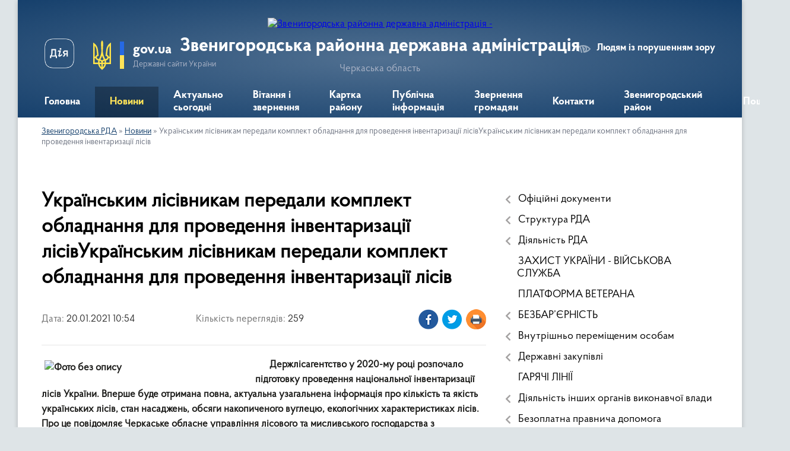

--- FILE ---
content_type: text/html; charset=UTF-8
request_url: https://zvenrda.gov.ua/news/1611132993/
body_size: 15310
content:
<!DOCTYPE html>
<html lang="uk">
<head>
	<!--[if IE]><meta http-equiv="X-UA-Compatible" content="IE=edge"><![endif]-->
	<meta charset="utf-8">
	<meta name="viewport" content="width=device-width, initial-scale=1">
	<!--[if IE]><script>
		document.createElement('header');
		document.createElement('nav');
		document.createElement('main');
		document.createElement('section');
		document.createElement('article');
		document.createElement('aside');
		document.createElement('footer');
		document.createElement('figure');
		document.createElement('figcaption');
	</script><![endif]-->
	<title>Українським лісівникам передали комплект обладнання для проведення інвентаризації лісівУкраїнським лісівникам передали комплект обладнання для проведення інвентаризації лісів | Звенигородська районна державна адміністрація</title>
	<meta name="description" content="      Держлісагентство у 2020-му році розпочало підготовку проведення національної інвентаризації лісів України. Вперше буде отримана повна, актуальна узагальнена інформація про кількість та якість українських лісів, стан нас">
	<meta name="keywords" content="Українським, лісівникам, передали, комплект, обладнання, для, проведення, інвентаризації, лісівУкраїнським, лісівникам, передали, комплект, обладнання, для, проведення, інвентаризації, лісів, |, Звенигородська, районна, державна, адміністрація">

	
		<meta property="og:image" content="https://rada.info/upload/users_files/04061180/7b2848c529d9e44fe36c6a6f9861db3e.jpg">
	<meta property="og:image:width" content="768">
	<meta property="og:image:height" content="512">
			<meta property="og:title" content="Українським лісівникам передали комплект обладнання для проведення інвентаризації лісівУкраїнським лісівникам передали комплект обладнання для проведення інвентаризації лісів">
			<meta property="og:description" content="&amp;nbsp; &amp;nbsp; &amp;nbsp; Держлісагентство у 2020-му році розпочало підготовку проведення національної інвентаризації лісів України. Вперше буде отримана повна, актуальна узагальнена інформація про кількість та якість українських лісів, стан насаджень, обсяги накопиченого вуглецю, екологічних характеристиках лісів. Про це повідомляє Черкаське обласне управління лісового та мисливського господарства з посиланням на&amp;nbsp;ДАЛРУ.">
			<meta property="og:type" content="article">
	<meta property="og:url" content="https://zvenrda.gov.ua/news/1611132993/">
		
	<link rel="apple-touch-icon" sizes="57x57" href="https://rda.org.ua/apple-icon-57x57.png">
	<link rel="apple-touch-icon" sizes="60x60" href="https://rda.org.ua/apple-icon-60x60.png">
	<link rel="apple-touch-icon" sizes="72x72" href="https://rda.org.ua/apple-icon-72x72.png">
	<link rel="apple-touch-icon" sizes="76x76" href="https://rda.org.ua/apple-icon-76x76.png">
	<link rel="apple-touch-icon" sizes="114x114" href="https://rda.org.ua/apple-icon-114x114.png">
	<link rel="apple-touch-icon" sizes="120x120" href="https://rda.org.ua/apple-icon-120x120.png">
	<link rel="apple-touch-icon" sizes="144x144" href="https://rda.org.ua/apple-icon-144x144.png">
	<link rel="apple-touch-icon" sizes="152x152" href="https://rda.org.ua/apple-icon-152x152.png">
	<link rel="apple-touch-icon" sizes="180x180" href="https://rda.org.ua/apple-icon-180x180.png">
	<link rel="icon" type="image/png" sizes="192x192"  href="https://rda.org.ua/android-icon-192x192.png">
	<link rel="icon" type="image/png" sizes="32x32" href="https://rda.org.ua/favicon-32x32.png">
	<link rel="icon" type="image/png" sizes="96x96" href="https://rda.org.ua/favicon-96x96.png">
	<link rel="icon" type="image/png" sizes="16x16" href="https://rda.org.ua/favicon-16x16.png">
	<link rel="manifest" href="https://rda.org.ua/manifest.json">
	<meta name="msapplication-TileColor" content="#ffffff">
	<meta name="msapplication-TileImage" content="https://rda.org.ua/ms-icon-144x144.png">
	<meta name="theme-color" content="#ffffff">

	
		<meta name="robots" content="">
	
    <link rel="preload" href="https://rda.org.ua/themes/km2/css/styles_vip.css?v=2.31" as="style">
	<link rel="stylesheet" href="https://rda.org.ua/themes/km2/css/styles_vip.css?v=2.31">
	<link rel="stylesheet" href="https://rda.org.ua/themes/km2/css/325/theme_vip.css?v=1768404439">
	<!--[if lt IE 9]>
	<script src="https://oss.maxcdn.com/html5shiv/3.7.2/html5shiv.min.js"></script>
	<script src="https://oss.maxcdn.com/respond/1.4.2/respond.min.js"></script>
	<![endif]-->
	<!--[if gte IE 9]>
	<style type="text/css">
		.gradient { filter: none; }
	</style>
	<![endif]-->

</head>
<body class=" right">

	<a href="#top_menu" class="skip-link link" aria-label="Перейти до головного меню (Alt+1)" accesskey="1">Перейти до головного меню (Alt+1)</a>
	<a href="#left_menu" class="skip-link link" aria-label="Перейти до бічного меню (Alt+2)" accesskey="2">Перейти до бічного меню (Alt+2)</a>
    <a href="#main_content" class="skip-link link" aria-label="Перейти до головного вмісту (Alt+3)" accesskey="3">Перейти до текстового вмісту (Alt+3)</a>



	
	<div class="wrap">
		
		<header>
			<div class="header_wrap">
				<div class="logo">
					<a href="https://zvenrda.gov.ua/" id="logo" class="form_2">
						<img src="https://rada.info/upload/users_files/04061180/gerb/iC_zAACAEaAA_CAzI_1.png" alt="Звенигородська районна державна адміністрація - ">
					</a>
				</div>
				<div class="title">
					<div class="slogan_1">Звенигородська районна державна адміністрація</div>
					<div class="slogan_2">Черкаська область</div>
				</div>
				<div class="gov_ua_block">
					<a class="diia" href="https://diia.gov.ua/" target="_blank" rel="nofollow" title="Державні послуги онлайн"><img src="https://rda.org.ua/themes/km2/img/diia.png" alt="Логотип Diia"></a>
					<img src="https://rda.org.ua/themes/km2/img/gerb.svg" class="gerb" alt="Державний Герб України">
					<span class="devider"></span>
					<div class="title">
						<b>gov.ua</b>
						<span>Державні сайти України</span>
					</div>
				</div>
								<div class="alt_link">
					<a href="#" rel="nofollow" title="Посилання на версію для людей із порушенням зору" tabindex="1" onclick="return set_special('4014960ebb7f6957513e743c7b95f10372847b70');">Людям із порушенням зору</a>
				</div>
								
				<section class="top_nav">
					<nav class="main_menu">
						<ul id="top_menu">
														<li class="">
								<a href="https://zvenrda.gov.ua/main/"><span>Головна</span></a>
																							</li>
														<li class="active">
								<a href="https://zvenrda.gov.ua/news/"><span>Новини</span></a>
																							</li>
														<li class="">
								<a href="https://zvenrda.gov.ua/more_news/"><span>Актуально сьогодні</span></a>
																							</li>
														<li class="">
								<a href="https://zvenrda.gov.ua/vitannya-ta-zvernennya-12-02-30-17-07-2019/"><span>Вітання і звернення</span></a>
																							</li>
														<li class="">
								<a href="https://zvenrda.gov.ua/structure/"><span>Картка району</span></a>
																							</li>
														<li class=" has-sub">
								<a href="https://zvenrda.gov.ua/dostup-do-publichnoi-informacii-08-52-00-01-11-2017/"><span>Публічна інформація</span></a>
																<button onclick="return show_next_level(this);" aria-label="Показати підменю"></button>
																								<ul>
																		<li class="has-sub">
										<a href="https://zvenrda.gov.ua/kontaktna-informaciya-dlya-podannya-zapitu-16-08-11-07-08-2019/">Контактна інформація для подання запиту</a>
																				<button onclick="return show_next_level(this);" aria-label="Показати підменю"></button>
																														<ul>
																						<li>
												<a href="https://zvenrda.gov.ua/roztashuvannya-misc-de-nadajutsya-neobhidni-zapituvacham-formi-i-blanki-ustanovi-08-48-18-08-10-2025/">Розташування місць, де надаються необхідні запитувачам форми і бланки установи</a>
											</li>
																																</ul>
																			</li>
																		<li>
										<a href="https://zvenrda.gov.ua/normativnopravova-baza-16-42-16-01-11-2017/">Нормативно-правова база</a>
																													</li>
																		<li>
										<a href="https://zvenrda.gov.ua/proekti-rishen-13-00-16-23-11-2017/">Проекти рішень, що підлягають обговоренню</a>
																													</li>
																		<li>
										<a href="https://zvenrda.gov.ua/zvit-schodo-zapitiv-na-informaciju-09-43-59-10-09-2018/">Звіти щодо запитів на інформацію</a>
																													</li>
																		<li>
										<a href="https://zvenrda.gov.ua/informaciya-opriljudnena-vidpovidno-do-statti-15-zakonu-ukraini-pro-dostup-do-publichnoi-informacii-08-19-59-26-09-2022/">Інформація, оприлюднена відповідно до статті 15 Закону України «Про доступ до публічної інформації»</a>
																													</li>
																		<li>
										<a href="https://zvenrda.gov.ua/principi-formuvannya-ta-rozmir-oplati-praci-vinagorodi-dodatkovogo-blaga-kerivnika-zastupnikiv-kerivnika-09-02-19-05-10-2022/">Принципи формування та розмір оплати праці, винагороди, додаткового блага керівника, заступників керівника</a>
																													</li>
																										</ul>
															</li>
														<li class=" has-sub">
								<a href="https://zvenrda.gov.ua/zvernennya-gromadyan-09-52-12-16-07-2020/"><span>Звернення громадян</span></a>
																<button onclick="return show_next_level(this);" aria-label="Показати підменю"></button>
																								<ul>
																		<li>
										<a href="https://zvenrda.gov.ua/normativnopravovi-akti-09-57-48-16-07-2020/">Нормативно-правові акти</a>
																													</li>
																		<li>
										<a href="https://zvenrda.gov.ua/grafik-prijomu-10-54-11-16-07-2020/">Графіки прийому</a>
																													</li>
																		<li>
										<a href="https://zvenrda.gov.ua/poryadok-organizacii-prijomu-gromadyan-10-56-52-16-07-2020/">Порядок організації прийому громадян</a>
																													</li>
																		<li>
										<a href="https://zvenrda.gov.ua/pro-robotu-zi-zvernennyami-gromadyan-16-28-17-22-07-2020/">Про роботу зі зверненнями громадян</a>
																													</li>
																		<li>
										<a href="https://zvenrda.gov.ua/zapitaj-u-vladi-11-30-28-11-01-2022/">Запитай у влади</a>
																													</li>
																		<li>
										<a href="https://zvenrda.gov.ua/telefon-doviri-11-31-14-11-01-2022/">Телефон довіри</a>
																													</li>
																		<li>
										<a href="https://zvenrda.gov.ua/zrazok-zvernennnya-15-26-52-11-01-2022/">Зразок зверненння</a>
																													</li>
																		<li>
										<a href="https://zvenrda.gov.ua/forma-elektronnogo-zvernennya-00-16-39-21-09-2021/">Форма електронного звернення</a>
																													</li>
																										</ul>
															</li>
														<li class="">
								<a href="https://zvenrda.gov.ua/feedback/"><span>Контакти</span></a>
																							</li>
														<li class=" has-sub">
								<a href="https://zvenrda.gov.ua/zvenigorodskij-rajon-14-30-20-26-07-2021/"><span>Звенигородський район</span></a>
																<button onclick="return show_next_level(this);" aria-label="Показати підменю"></button>
																								<ul>
																		<li>
										<a href="https://zvenrda.gov.ua/informaciya-pro-rajon-14-32-38-26-07-2021/">Інформація про район</a>
																													</li>
																		<li>
										<a href="https://zvenrda.gov.ua/otg-14-33-31-26-07-2021/">Територіальні громади Звенигородського району</a>
																													</li>
																		<li>
										<a href="https://zvenrda.gov.ua/ustanovi-i-zakladi-rajonu-14-18-38-28-08-2021/">Установи і заклади району</a>
																													</li>
																										</ul>
															</li>
																				</ul>
					</nav>
					&nbsp;
					<button class="menu-button" id="open-button"><i class="fas fa-bars"></i> Меню сайту</button>
					<a href="https://zvenrda.gov.ua/search/" rel="nofollow" class="search_button">Пошук</a>
				</section>
				
			</div>
		</header>
				
		<section class="bread_crumbs">
		<div xmlns:v="http://rdf.data-vocabulary.org/#"><a href="https://zvenrda.gov.ua/">Звенигородська РДА</a> &raquo; <a href="https://zvenrda.gov.ua/news/">Новини</a>  &raquo; <span>Українським лісівникам передали комплект обладнання для проведення інвентаризації лісівУкраїнським лісівникам передали комплект обладнання для проведення інвентаризації лісів</span></div>
	</section>
	
	<section class="center_block">
		<div class="row">
			<div class="grid-30 fr">
				<aside>
				
										
					<nav class="sidebar_menu" id="left_menu">
						<ul>
														<li class=" has-sub">
								<a href="https://zvenrda.gov.ua/docs/"><span>Офіційні документи</span></a>
																<button onclick="return show_next_level(this);" aria-label="Показати підменю"></button>
																								<ul>
																		<li class="">
										<a href="https://zvenrda.gov.ua/rozporyadzhennya-16-39-37-26-08-2021/"><span>Розпорядження</span></a>
																													</li>
																		<li class="">
										<a href="https://zvenrda.gov.ua/pasporti-bjudzhetnih-program-miscevogo-bjudzhetu-15-49-31-14-09-2020/"><span>Паспорти бюджетних програм</span></a>
																													</li>
																		<li class="">
										<a href="https://zvenrda.gov.ua/bjudzhetni-zapiti-15-49-01-14-09-2020/"><span>Бюджетні запити</span></a>
																													</li>
																										</ul>
															</li>
														<li class=" has-sub">
								<a href="https://zvenrda.gov.ua/struktura-rda-12-10-22-28-12-2016/"><span>Структура РДА</span></a>
																<button onclick="return show_next_level(this);" aria-label="Показати підменю"></button>
																								<ul>
																		<li class=" has-sub">
										<a href="https://zvenrda.gov.ua/kerivnictvo-12-11-50-28-12-2016/"><span>Керівництво</span></a>
																				<button onclick="return show_next_level(this);" aria-label="Показати підменю"></button>
																														<ul>
																						<li><a href="https://zvenrda.gov.ua/zastupnik-golovi-rajonnoi-derzhavnoi-administracii-11-22-44-16-07-2020/"><span>Голова районної державної адміністрації</span></a></li>
																						<li><a href="https://zvenrda.gov.ua/zastupniki-golovi-rajonnoi-derzhavnoi-administracii-17-04-11-09-08-2021/"><span>Заступники голови районної державної адміністрації</span></a></li>
																						<li><a href="https://zvenrda.gov.ua/kerivnik-aparatu-10-15-20-27-09-2022/"><span>Керівник апарату</span></a></li>
																																</ul>
																			</li>
																		<li class=" has-sub">
										<a href="https://zvenrda.gov.ua/aparat-12-12-12-28-12-2016/"><span>Апарат</span></a>
																				<button onclick="return show_next_level(this);" aria-label="Показати підменю"></button>
																														<ul>
																						<li><a href="https://zvenrda.gov.ua/viddil-buhgalterskogo-obliku-ta-gospodarskogo-zabezpechennya-aparatu-zvenigorodskoi-rajonnoi-derzhavnoi-administracii-cherkaskoi-oblasti-14-53-27-27-09-2022/"><span>Відділ  бухгалтерського обліку та господарського забезпечення апарату Звенигородської районної державної адміністрації Черкаської області</span></a></li>
																						<li><a href="https://zvenrda.gov.ua/viddil-vedennya-derzhavnogo-reestru-viborciv-aparatu-zvenigorodskoi-rajonnoi-derzhavnoi-administracii-cherkaskoi-oblasti-14-55-45-27-09-2022/"><span>Відділ ведення Державного реєстру виборців апарату Звенигородської районної державної адміністрації Черкаської області</span></a></li>
																						<li><a href="https://zvenrda.gov.ua/viddil-dokumentoobigu-kontrolju-ta-roboti-iz-zvernennyami-gromadyan-aparatu-zvenigorodskoi-rajonnoi-derzhavnoi-administracii-cherkaskoi-oblasti-14-58-32-27-09-2022/"><span>Відділ документообігу, контролю та роботи із зверненнями громадян апарату Звенигородської районної державної адміністрації Черкаської області</span></a></li>
																						<li><a href="https://zvenrda.gov.ua/viddil-z-pitan-organizacijnoi-roboti-ta-dostupu-do-publichnoi-informacii-aparatu-zvenigorodskoi-rajonnoi-derzhavnoi-administracii-cherkaskoi-oblasti-15-10-19-27-09-2022/"><span>Відділ з питань організаційної роботи та доступу до публічної інформації апарату Звенигородської районної державної адміністрації Черкаської області</span></a></li>
																						<li><a href="https://zvenrda.gov.ua/golovnij-specialist-z-pitan-zapobigannya-ta-viyavlennya-korupcii-aparatu-zvenigorodskoi-rajonnoi-derzhavnoi-administracii-cherkaskoi-oblasti-15-11-45-27-09-2022/"><span>Головний спеціаліст з питань запобігання та виявлення корупції апарату Звенигородської районної державної адміністрації Черкаської області</span></a></li>
																						<li><a href="https://zvenrda.gov.ua/sektor-z-pitan-upravlinnya-personalom-aparatu-zvenigorodskoi-rajonnoi-derzhavnoi-administracii-cherkaskoi-oblasti-15-12-43-27-09-2022/"><span>Сектор з питань управління персоналом апарату Звенигородської районної державної адміністрації Черкаської області</span></a></li>
																						<li><a href="https://zvenrda.gov.ua/sektor-rezhimnosekretnoi-ta-mobilizacijnoi-roboti-aparatu-zvenigorodskoi-rajonnoi-derzhavnoi-administracii-cherkaskoi-oblasti-15-14-24-27-09-2022/"><span>Сектор режимно-секретної та мобілізаційної роботи апарату Звенигородської районної державної адміністрації Черкаської області</span></a></li>
																						<li><a href="https://zvenrda.gov.ua/juridichnij-viddil-aparatu-zvenigorodskoi-rajonnoi-derzhavnoi-administracii-cherkaskoi-oblasti-15-16-51-27-09-2022/"><span>Юридичний відділ апарату Звенигородської районної державної адміністрації Черкаської області</span></a></li>
																																</ul>
																			</li>
																		<li class=" has-sub">
										<a href="https://zvenrda.gov.ua/strukturni-pidrozdili-12-12-36-28-12-2016/"><span>Структурні підрозділи</span></a>
																				<button onclick="return show_next_level(this);" aria-label="Показати підменю"></button>
																														<ul>
																						<li><a href="https://zvenrda.gov.ua/arhivnij-viddil-zvenigorodskoi-rajonnoi-derzhavnoi-administracii-cherkaskoi-oblasti-15-18-15-27-09-2022/"><span>Архівний відділ Звенигородської районної державної адміністрації Черкаської області</span></a></li>
																						<li><a href="https://zvenrda.gov.ua/viddil-ekonomiki-ta-agropromislovogo-rozvitku-zvenigorodskoi-rajonnoi-derzhavnoi-administracii-cherkaskoi-oblasti-15-21-01-27-09-2022/"><span>Відділ економіки та агропромислового розвитку Звенигородської районної державної адміністрації Черкаської області</span></a></li>
																						<li><a href="https://zvenrda.gov.ua/viddil-mistobuduvannya-ta-arhitekturi-infrastrukturi-zhitlovokomunalnogo-gospodarstva-ekologii-15-22-36-27-09-2022/"><span>Відділ містобудування та архітектури, інфраструктури, житлово-комунального господарства, екології</span></a></li>
																						<li><a href="https://zvenrda.gov.ua/viddil-osviti-ohoroni-zdorovya-kulturi-sportu-zvenigorodskoi-rajonnoi-derzhavnoi-administracii-cherkaskoi-oblasti-15-24-37-27-09-2022/"><span>Відділ освіти, охорони здоров'я, культури, спорту Звенигородської районної державної адміністрації Черкаської області</span></a></li>
																						<li><a href="https://zvenrda.gov.ua/golovnij-specialist-z-pitan-vnutrishnogo-auditu-zvenigorodskoi-rajonnoi-derzhavnoi-administracii-cherkaskoi-oblasti-15-25-49-27-09-2022/"><span>Головний спеціаліст з питань внутрішнього аудиту Звенигородської районної державної адміністрації Черкаської області</span></a></li>
																						<li><a href="https://zvenrda.gov.ua/golovnij-specialist-cifrovogo-rozvitku-cifrovih-transformacij-i-cifrovizacii-zvenigorodskoi-rajonnoi-derzhavnoi-administracii-cherkaskoi-oblasti-15-26-47-27-09-2022/"><span>Головний спеціаліст цифрового розвитку, цифрових трансформацій і цифровізації Звенигородської районної державної адміністрації Черкаської області</span></a></li>
																						<li><a href="https://zvenrda.gov.ua/derzhavnij-reestrator-rechovih-prav-na-neruhome-majno-ta-ih-obtyazh-n-15-28-31-27-09-2022/"><span>Державний реєстратор речових прав на нерухоме майно та їх обтяжень</span></a></li>
																						<li><a href="https://zvenrda.gov.ua/sektor-informacijnoi-diyalnosti-ta-komunikacij-z-gromadskistju-zvenigorodskoi-rajonnoi-derzhavnoi-administracii-cherkaskoi-oblasti-15-31-16-27-09-2022/"><span>Сектор інформаційної діяльності та комунікацій з громадськістю Звенигородської районної державної адміністрації Черкаської області</span></a></li>
																						<li><a href="https://zvenrda.gov.ua/sluzhba-u-spravah-ditej-zvenigorodskoi-rajonnoi-derzhavnoi-administracii-cherkaskoi-oblasti-15-33-55-27-09-2022/"><span>Служба у справах дітей Звенигородської районної державної адміністрації Черкаської області</span></a></li>
																						<li><a href="https://zvenrda.gov.ua/upravlinnya-socialnogo-zahistu-naselennya-zvenigorodskoi-rajonnoi-derzhavnoi-administracii-cherkaskoi-oblasti-15-35-51-27-09-2022/"><span>Управління соціального захисту населення Звенигородської районної державної адміністрації Черкаської області</span></a></li>
																						<li><a href="https://zvenrda.gov.ua/finansove-upravlinnya-zvenigorodskoi-rajonnoi-derzhavnoi-administracii-cherkaskoi-oblasti-15-37-52-27-09-2022/"><span>Фінансове управління Звенигородської районної державної адміністрації Черкаської області</span></a></li>
																						<li><a href="https://zvenrda.gov.ua/viddil-z-pitan-civilnogo-zahistu-ta-oboronnoi-roboti-zvenigorodskoi-rajonnoi-derzhavnoi-administracii-15-43-06-27-09-2022/"><span>Відділ з питань цивільного захисту та оборонної роботи Звенигородської районної державної адміністрації</span></a></li>
																						<li><a href="https://zvenrda.gov.ua/viddil-z-pitan-zabezpechennya-vzaemodii-z-organami-miscevogo-samovryaduvannya-zvenigorodskoi-rajonnoi-derzhavnoi-administracii-cherkaskoi-oblasti-09-42-46-10-03-2023/"><span>Відділ з питань забезпечення взаємодії з органами місцевого самоврядування Звенигородської районної державної адміністрації Черкаської області</span></a></li>
																																</ul>
																			</li>
																										</ul>
															</li>
														<li class=" has-sub">
								<a href="https://zvenrda.gov.ua/diyalnist-rda-10-03-04-10-05-2016/"><span>Діяльність РДА</span></a>
																<button onclick="return show_next_level(this);" aria-label="Показати підменю"></button>
																								<ul>
																		<li class=" has-sub">
										<a href="https://zvenrda.gov.ua/osnovni-zavdannya-10-01-54-10-05-2016/"><span>Планування діяльності та основні завдання</span></a>
																				<button onclick="return show_next_level(this);" aria-label="Показати підменю"></button>
																														<ul>
																						<li><a href="https://zvenrda.gov.ua/informaciya-pro-normativnopravovi-zasadi-diyalnosti-15-33-34-06-10-2022/"><span>Інформація про нормативно-правові засади діяльності</span></a></li>
																						<li><a href="https://zvenrda.gov.ua/pravila-vnutrishnogo-sluzhbovogo-rozporyadku-zvenigorodskoi-rajonnoi-derzhavnoi-administracii-16-32-03-06-10-2022/"><span>Правила внутрішнього службового розпорядку Звенигородської районної державної адміністрації</span></a></li>
																																</ul>
																			</li>
																		<li class=" has-sub">
										<a href="https://zvenrda.gov.ua/kadrova-robota-10-02-30-10-05-2016/"><span>Кадрова робота</span></a>
																				<button onclick="return show_next_level(this);" aria-label="Показати підменю"></button>
																														<ul>
																						<li><a href="https://zvenrda.gov.ua/ochischennya-vladi-13-34-32-10-05-2016/"><span>Очищення влади</span></a></li>
																						<li><a href="https://zvenrda.gov.ua/poryadok-stazhuvannya-gromadyan-z-chisla-molodi-yaki-ne-perebuvajut-na-posadah-derzhavnoi-sluzhbi-v-zvenigorodskij-rajonnij-derzhavnij-administracii-16-04-29-06-05-2019/"><span>Порядок стажування громадян з числа молоді, які не перебувають на посадах державної служби, в Звенигородській районній державній адміністрації</span></a></li>
																						<li><a href="https://zvenrda.gov.ua/poryadok-ta-umovi-prohodzhennya-konkursu-na-zamischennya-vakantnih-posad-11-29-38-06-10-2022/"><span>Порядок та умови проходження конкурсу на заміщення вакантних посад</span></a></li>
																						<li><a href="https://zvenrda.gov.ua/povidomlennya-pro-pochatok-prohodzhennya-perevirki-vidpovidno-dozakonu-ukraini-pro-ochischennya-vladi-10-24-13-13-01-2025/"><span>Повідомлення про початок проходження перевірки відповідно доЗакону України “Про очищення влади”</span></a></li>
																																</ul>
																			</li>
																		<li class=" has-sub">
										<a href="https://zvenrda.gov.ua/zapobigannya-ta-protidiya-korupcii-10-02-44-10-05-2016/"><span>Запобігання та протидія корупції</span></a>
																				<button onclick="return show_next_level(this);" aria-label="Показати підменю"></button>
																														<ul>
																						<li><a href="https://zvenrda.gov.ua/normativnopravova-baza-13-34-53-10-05-2016/"><span>Нормативно-правова база</span></a></li>
																						<li><a href="https://zvenrda.gov.ua/upovnovazhena-osoba-z-pitan-zapobigannya-korupcii-08-16-35-28-07-2020/"><span>Діяльність уповноваженої особи з питань запобігання корупції</span></a></li>
																						<li><a href="https://zvenrda.gov.ua/deklaruvannya-14-21-56-28-08-2021/"><span>Декларування</span></a></li>
																																</ul>
																			</li>
																		<li class=" has-sub">
										<a href="https://zvenrda.gov.ua/regulyatorna-politika-10-02-05-10-05-2016/"><span>Регуляторна діяльність</span></a>
																				<button onclick="return show_next_level(this);" aria-label="Показати підменю"></button>
																														<ul>
																						<li><a href="https://zvenrda.gov.ua/planuvannya-diyalnosti-12-29-31-10-05-2017/"><span>Планування діяльності</span></a></li>
																						<li><a href="https://zvenrda.gov.ua/normativnopravova-baza-12-27-55-10-05-2017/"><span>Нормативно-правова база</span></a></li>
																						<li><a href="https://zvenrda.gov.ua/dijuchi-regulyatorni-akti-12-30-46-10-05-2017/"><span>Діючі регуляторні акти</span></a></li>
																						<li><a href="https://zvenrda.gov.ua/informaciya-pro-zdijsnennya-regulyatornoi-politiki-12-32-04-10-05-2017/"><span>Інформація про здійснення регуляторної діяльності</span></a></li>
																						<li><a href="https://zvenrda.gov.ua/vidpovidalni-osobi-za-zdijsnennya-regulyatornoi-politiki-12-33-28-10-05-2017/"><span>Відповідальні особи за здійснення регуляторної діяльності</span></a></li>
																						<li><a href="https://zvenrda.gov.ua/opriljudnennya-proektiv-regulyatornih-aktiv-ta-analizu-regulyatornogo-vplivu-16-17-27-28-09-2021/"><span>Оприлюднення проектів регуляторних актів та аналізу регуляторного впливу</span></a></li>
																						<li><a href="https://zvenrda.gov.ua/vidstezhennya-rezultativnosti-regulyatornih-aktiv-16-18-44-28-09-2021/"><span>Відстеження результативності регуляторних актів</span></a></li>
																																</ul>
																			</li>
																		<li class=" has-sub">
										<a href="https://zvenrda.gov.ua/ekonomika-10-03-18-10-05-2016/"><span>Економіка та агропромисловий розвиток</span></a>
																				<button onclick="return show_next_level(this);" aria-label="Показати підменю"></button>
																														<ul>
																						<li><a href="https://zvenrda.gov.ua/konkursi-granti-13-35-57-10-05-2016/"><span>Конкурси, гранти</span></a></li>
																						<li><a href="https://zvenrda.gov.ua/fond-derzhavnogo-majna-ukraini-09-59-02-05-02-2021/"><span>Фонд державного майна України</span></a></li>
																						<li><a href="https://zvenrda.gov.ua/normativnopravova-baza-13-10-11-09-09-2021/"><span>Нормативно-правова база</span></a></li>
																						<li><a href="https://zvenrda.gov.ua/agropromislovij-kompleks-10-12-20-13-09-2021/"><span>Агропромисловий комплекс</span></a></li>
																																</ul>
																			</li>
																		<li class=" has-sub">
										<a href="https://zvenrda.gov.ua/osvita-10-03-53-10-05-2016/"><span>Освіта, охорона здоров'я, культура, спорт</span></a>
																				<button onclick="return show_next_level(this);" aria-label="Показати підменю"></button>
																														<ul>
																						<li><a href="https://zvenrda.gov.ua/osvita-10-26-42-22-03-2023/"><span>Освіта</span></a></li>
																						<li><a href="https://zvenrda.gov.ua/kultura-12-12-11-21-09-2021/"><span>Культура та спорт</span></a></li>
																						<li><a href="https://zvenrda.gov.ua/ohorona-zdorovya-10-15-17-21-09-2021/"><span>Охорона здоров'я</span></a></li>
																						<li><a href="https://zvenrda.gov.ua/video-16-49-36-18-02-2025/"><span>Відеоролики проєкту “ОнкоПросвіта”</span></a></li>
																																</ul>
																			</li>
																		<li class=" has-sub">
										<a href="https://zvenrda.gov.ua/viddil-regionalnogo-rozvitku-mistobuduvannya-arhitekturi-ta-zhkg-15-43-37-29-08-2017/"><span>Містобудування та архітектура, інфраструктура, житлово-комунальне господарство, екологія</span></a>
																				<button onclick="return show_next_level(this);" aria-label="Показати підменю"></button>
																														<ul>
																						<li><a href="https://zvenrda.gov.ua/reestr-mistobudivnih-umov-ta-obmezhen-10-27-17-30-10-2017/"><span>Реєстр містобудівних умов та обмежень</span></a></li>
																						<li><a href="https://zvenrda.gov.ua/mistobudivna-dokumentaciya-15-45-12-29-08-2017/"><span>Містобудівна документація</span></a></li>
																						<li><a href="https://zvenrda.gov.ua/zhitlovokomunalna-ta-energetichna-galuz-12-34-26-12-09-2018/"><span>Житлово-комунальне господарство та екологія</span></a></li>
																						<li><a href="https://zvenrda.gov.ua/ekologiya-08-05-17-14-03-2023/"><span>Екологія</span></a></li>
																																</ul>
																			</li>
																		<li class=" has-sub">
										<a href="https://zvenrda.gov.ua/civilnij-zahist-10-05-26-10-05-2016/"><span>Цивільний захист</span></a>
																				<button onclick="return show_next_level(this);" aria-label="Показати підменю"></button>
																														<ul>
																						<li><a href="https://zvenrda.gov.ua/pam’yatki-dlya-naselennya-13-37-44-10-05-2016/"><span>Пам’ятки для населення</span></a></li>
																						<li><a href="https://zvenrda.gov.ua/korisni-posilannya-13-37-53-10-05-2016/"><span>Корисні посилання</span></a></li>
																						<li><a href="https://zvenrda.gov.ua/protokoli-zasidan-komisii-z-pitan-teb-ta-ns-14-23-38-05-07-2017/"><span>Комісія з питань ТЕБ та НС</span></a></li>
																						<li><a href="https://zvenrda.gov.ua/mapa-zahisnih-sporud-zvenigorodskogo-rajonu-14-10-52-29-05-2025/"><span>Мапа захисних споруд Звенигородського району</span></a></li>
																																</ul>
																			</li>
																		<li class=" has-sub">
										<a href="https://zvenrda.gov.ua/upravlinnya-socialnogo-zahistu-naselennya-12-43-56-22-09-2021/"><span>Управління соціального захисту населення</span></a>
																				<button onclick="return show_next_level(this);" aria-label="Показати підменю"></button>
																														<ul>
																						<li><a href="https://zvenrda.gov.ua/protidiya-domashnomu-nasilstvu-ta-nasilstvu-za-oznakoju-stati-09-23-04-27-08-2024/"><span>Гендерна рівність, протидія домашньому насильству та торгівлі людьми</span></a></li>
																																</ul>
																			</li>
																		<li class=" has-sub">
										<a href="https://zvenrda.gov.ua/sluzhba-u-spravah-ditej-15-27-07-01-06-2017/"><span>Служба у справах дітей</span></a>
																				<button onclick="return show_next_level(this);" aria-label="Показати підменю"></button>
																														<ul>
																						<li><a href="https://zvenrda.gov.ua/zvit-pro-robotu-sluzhb-u-spravah-ditej-zvenigorodskogo-rajonu-z-pitan-zahistu-prav-ta-interesiv-ditej-za-2023-rik-15-40-14-05-03-2024/"><span>Звіти  про роботу служб у справах дітей Звенигородського району</span></a></li>
																						<li><a href="https://zvenrda.gov.ua/usinovlennya-11-50-15-16-12-2024/"><span>Усиновлення</span></a></li>
																																</ul>
																			</li>
																		<li class=" has-sub">
										<a href="https://zvenrda.gov.ua/viddil-vedennya-derzhavnogo-reestru-viborciv-aparatu-zvenigorodskoi-rajonnoi-derzhavnoi-administracii-cherkaskoi-oblasti-14-56-53-20-09-2021/"><span>Державний реєстр виборців</span></a>
																				<button onclick="return show_next_level(this);" aria-label="Показати підменю"></button>
																														<ul>
																						<li><a href="https://zvenrda.gov.ua/ogoloshennya-14-58-00-20-09-2021/"><span>Оголошення реєстру виборців</span></a></li>
																						<li><a href="https://zvenrda.gov.ua/normativnopravova-baza-14-58-27-20-09-2021/"><span>Нормативно-правова база</span></a></li>
																						<li><a href="https://zvenrda.gov.ua/zrazki-zayav-do-derzhavnogo-reestru-viborciv-14-59-08-20-09-2021/"><span>Зразки заяв до Державного реєстру виборців</span></a></li>
																						<li><a href="https://zvenrda.gov.ua/dilnici-okrugi-mezhi-rozmischennya-14-59-54-20-09-2021/"><span>Дільниці, округи (межі, розміщення)</span></a></li>
																						<li><a href="https://zvenrda.gov.ua/kabinet-viborcya-15-00-30-20-09-2021/"><span>Кабінет виборця</span></a></li>
																						<li><a href="https://zvenrda.gov.ua/oficijni-vebresursi-15-01-19-20-09-2021/"><span>Офіційні веб-ресурси</span></a></li>
																																</ul>
																			</li>
																		<li class="">
										<a href="https://zvenrda.gov.ua/viddil-z-pitan-zabezpechennya-vzaemodii-z-organami-miscevogo-samovryaduvannya-zvenigorodskoi-rajonnoi-derzhavnoi-administracii-cherkaskoi-oblasti-10-49-10-21-09-2021/"><span>Взаємодія з органами місцевого самоврядування</span></a>
																													</li>
																		<li class="">
										<a href="https://zvenrda.gov.ua/vnutrishnij-audit-15-57-58-22-11-2021/"><span>Внутрішній аудит</span></a>
																													</li>
																		<li class="">
										<a href="https://zvenrda.gov.ua/arhivnij-viddil-zvenigorodskoi-rajonnoi-derzhavnoi-administracii-cherkaskoi-oblasti-12-25-21-22-12-2023/"><span>Архівний відділ Звенигородської районної державної адміністрації Черкаської області</span></a>
																													</li>
																										</ul>
															</li>
														<li class="">
								<a href="https://zvenrda.gov.ua/gvardiya-nastupu-13-20-41-01-03-2023/"><span>ЗАХИСТ УКРАЇНИ - ВІЙСЬКОВА СЛУЖБА</span></a>
																							</li>
														<li class="">
								<a href="https://zvenrda.gov.ua/platforma-veterana-15-13-26-24-04-2025/"><span>ПЛАТФОРМА ВЕТЕРАНА</span></a>
																							</li>
														<li class=" has-sub">
								<a href="https://zvenrda.gov.ua/bezbar’ernist-08-19-48-18-09-2023/"><span>БЕЗБАР’ЄРНІСТЬ</span></a>
																<button onclick="return show_next_level(this);" aria-label="Показати підменю"></button>
																								<ul>
																		<li class="">
										<a href="https://zvenrda.gov.ua/korisna-informaciya-11-41-23-22-04-2025/"><span>Корисна інформація</span></a>
																													</li>
																										</ul>
															</li>
														<li class=" has-sub">
								<a href="https://zvenrda.gov.ua/vnutrishno-peremischenim-osobam-17-38-31-23-01-2024/"><span>Внутрішньо переміщеним особам</span></a>
																<button onclick="return show_next_level(this);" aria-label="Показати підменю"></button>
																								<ul>
																		<li class="">
										<a href="https://zvenrda.gov.ua/novini-16-23-28-17-02-2025/"><span>Рада з питань внутрішньо переміщених осіб при Звенигородській РДА</span></a>
																													</li>
																		<li class="">
										<a href="https://zvenrda.gov.ua/dopomoga-vpo-08-50-25-24-01-2024/"><span>Допомога ВПО</span></a>
																													</li>
																										</ul>
															</li>
														<li class=" has-sub">
								<a href="https://zvenrda.gov.ua/derzhavni-zakupivli-18-41-47-27-10-2023/"><span>Державні закупівлі</span></a>
																<button onclick="return show_next_level(this);" aria-label="Показати підменю"></button>
																								<ul>
																		<li class="">
										<a href="https://zvenrda.gov.ua/teritorialni-gromadi-zvenigorodskogo-rajonu-17-14-50-24-01-2024/"><span>Державні закупівлі територіальних громад Звенигородського району</span></a>
																													</li>
																		<li class="">
										<a href="https://zvenrda.gov.ua/derzhavni-zakupivli-strukturnih-pidrozdiliv-zvenigorodskoi-rda-08-26-42-25-01-2024/"><span>Державні закупівлі  структурних підрозділів Звенигородської РДА</span></a>
																													</li>
																										</ul>
															</li>
														<li class="">
								<a href="https://zvenrda.gov.ua/garyachi-linii-11-48-19-13-03-2023/"><span>ГАРЯЧІ ЛІНІЇ</span></a>
																							</li>
														<li class=" has-sub">
								<a href="https://zvenrda.gov.ua/novini-inshih-organiv-vikonavchoi-vladi-15-37-47-11-05-2016/"><span>Діяльність інших органів виконавчої влади</span></a>
																<button onclick="return show_next_level(this);" aria-label="Показати підменю"></button>
																								<ul>
																		<li class="">
										<a href="https://zvenrda.gov.ua/zvenigorodskij-miskrajonnij-sektor-filii-derzhavnoi-ustanovi-centr-probacii-v-cherkaskij-oblasti-11-29-41-07-02-2019/"><span>Звенигородський міськрайонний сектор філії Державної установи «Центр пробації» в Черкаській області</span></a>
																													</li>
																		<li class="">
										<a href="https://zvenrda.gov.ua/zvenigorodskij-rajonnij-viddil-derzhavnoi-reestracii-aktiv-civilnogo-stanu-centralnogo-mizhregionalnogo-upravlinnya-ministerstva-justicii-ukraini-12-31-32-06-10-2021/"><span>Звенигородський районний відділ державної реєстрації актів цивільного стану Центрального міжрегіонального управління Міністерства юстиції України</span></a>
																													</li>
																										</ul>
															</li>
														<li class=" has-sub">
								<a href="https://zvenrda.gov.ua/bezoplatna-pervinna-pravova-dopomoga-09-45-05-01-10-2021/"><span>Безоплатна правнича допомога</span></a>
																<button onclick="return show_next_level(this);" aria-label="Показати підменю"></button>
																								<ul>
																		<li class="">
										<a href="https://zvenrda.gov.ua/bezoplatna-pervinna-pravova-dopomoga-10-49-47-01-10-2021/"><span>Безоплатна первинна правнича допомога</span></a>
																													</li>
																										</ul>
															</li>
														<li class=" has-sub">
								<a href="https://zvenrda.gov.ua/gromadyanske-suspilstvo-12-28-55-11-01-2018/"><span>Громадянське суспільство</span></a>
																<button onclick="return show_next_level(this);" aria-label="Показати підменю"></button>
																								<ul>
																		<li class=" has-sub">
										<a href="https://zvenrda.gov.ua/konsultacii-z-gromadyakistju-12-30-30-11-01-2018/"><span>Консультації з громадськістю</span></a>
																				<button onclick="return show_next_level(this);" aria-label="Показати підменю"></button>
																														<ul>
																						<li><a href="https://zvenrda.gov.ua/konsultacii-z-gromadskistju-2023-rik-08-10-20-14-03-2023/"><span>Консультації з громадськістю 2023 рік</span></a></li>
																						<li><a href="https://zvenrda.gov.ua/konsultacii-z-gromadskistju-2022-rik-16-19-35-26-09-2022/"><span>Консультації з громадськістю 2022 рік</span></a></li>
																						<li><a href="https://zvenrda.gov.ua/konsultacii-z-gromadskistju-2021-rik-09-23-55-26-02-2021/"><span>Консультації з громадськістю 2021 рік</span></a></li>
																						<li><a href="https://zvenrda.gov.ua/konsultacii-z-gromadskistju-2020-rik-15-23-33-09-01-2020/"><span>Консультації з громадськістю 2020  рік</span></a></li>
																						<li><a href="https://zvenrda.gov.ua/orientovnij-plan-provedennya-konsultacij-z-gromadskistju-na-2020-rik-zvenigorodskoi-rajonnoi-derzhavnoi-administracii-00-08-21-26-04-2020/"><span>Орієнтовний план проведення консультацій з громадськістю на 2020 рік Звенигородської районної державної адміністрації</span></a></li>
																						<li><a href="https://zvenrda.gov.ua/konsultacii-z-gromadskistju-2019-rik-16-07-11-13-08-2019/"><span>Консультації з громадськістю 2019 рік</span></a></li>
																						<li><a href="https://zvenrda.gov.ua/orientovnij-plan-provedennya-konsultacij-z-gromadskistju-na-2019-rik-zvenigorodskoi-rajonnoi-derzhavnoi-administracii-10-53-46-27-12-2018/"><span>Орієнтовний план проведення консультацій з громадськістю на 2019 рік</span></a></li>
																						<li><a href="https://zvenrda.gov.ua/orientovnij-plan-provedennya-konsultacij-z-gromadskistju-na-2018-rik-08-36-02-15-01-2018/"><span>Орієнтовний план проведення консультацій з громадськістю на 2018 рік</span></a></li>
																																</ul>
																			</li>
																		<li class="">
										<a href="https://zvenrda.gov.ua/rozvitok-gromadyanskogo-suspilstva-14-41-18-11-01-2018/"><span>Розвиток громадянського суспільства</span></a>
																													</li>
																		<li class=" has-sub">
										<a href="https://zvenrda.gov.ua/gromadska-rada-15-12-09-11-01-2018/"><span>Громадська рада</span></a>
																				<button onclick="return show_next_level(this);" aria-label="Показати підменю"></button>
																														<ul>
																						<li><a href="https://zvenrda.gov.ua/perelik-ta-zrazki-form-dokumentiv-dlya-uchasti-predstavnikiv-igs-v-ustanovchih-zborah-po-formuvannju-novogo-skladu-gromadskoi-radi-pri-zvenigorodskij-rda-08-51-19-06-12-2021/"><span>Ініціативна група при Звенигородській РДА</span></a></li>
																						<li><a href="https://zvenrda.gov.ua/materiali-na-rozglyad-nastupnogo-zasidanya-gromadskoi-radi-08-04-40-06-09-2021/"><span>Матеріали на розгляд наступного засіданя громадської ради</span></a></li>
																						<li><a href="https://zvenrda.gov.ua/plani-roboti-2020-09-08-31-30-07-2020/"><span>Плани роботи та звіти</span></a></li>
																						<li><a href="https://zvenrda.gov.ua/protokoli-zasidan-2021-14-58-15-22-04-2021/"><span>Протоколи засідань 2021 року</span></a></li>
																						<li><a href="https://zvenrda.gov.ua/ogoloshennya-gromadskoi-radi-pri-zvenigorodskij-rajonnij-derzhavnij-administracii-16-46-29-01-04-2021/"><span>Засідання  громадської ради</span></a></li>
																						<li><a href="https://zvenrda.gov.ua/rozporyadzhennya-gromadskoi-radi-pri-zvenigorodskij-rajderzhadministracii-2021-rik-08-37-14-18-06-2021/"><span>Розпорядження громадської ради при Звенигородській райдержадміністрації за 2021 рік</span></a></li>
																						<li><a href="https://zvenrda.gov.ua/diyalnist-gromadskoi-radi-16-36-44-17-07-2020/"><span>Діяльність громадської ради</span></a></li>
																						<li><a href="https://zvenrda.gov.ua/gromadskij-bjudzhet-09-53-24-06-02-2019/"><span>Громадський бюджет</span></a></li>
																						<li><a href="https://zvenrda.gov.ua/arhivni-materiali-20152019-rr-17-07-45-16-08-2021/"><span>Архівні матеріали (2015-2020 рр.)</span></a></li>
																																</ul>
																			</li>
																										</ul>
															</li>
														<li class="">
								<a href="https://zvenrda.gov.ua/es-nato-mizhnarodne-spivrobitnictvo-11-00-39-06-10-2021/"><span>ЄС. НАТО. Міжнародне співробітництво</span></a>
																							</li>
														<li class="">
								<a href="https://zvenrda.gov.ua/vakansii-08-24-12-28-09-2022/"><span>Вакансії</span></a>
																							</li>
													</ul>
						
												
					</nav>

									
					
					
					
										<div id="banner_block">

						<p><span style="font-size:18px;"><span style="font-family:Times New Roman,Times,serif;"><strong>Голова РДА</strong></span></span></p>

<p><span style="font-size:18px;"><span style="font-family:Times New Roman,Times,serif;"><img alt="Фото без опису" src="https://rada.info/upload/users_files/04061180/88d8445a9f2f2a3dbc17a12195b05f87.jpg" style="width: 636px; height: 800px;" /></span></span></p>

<p><span style="font-size:18px;"><span style="font-family:Times New Roman,Times,serif;"><strong>Піковський Юрій Миколайович</strong></span></span></p>

<p>&nbsp;</p>

<p><em><span style="font-size:18px;"><span style="font-family:Times New Roman,Times,serif;">Приймальня голови РДА</span></span></em></p>

<p><span style="font-size:18px;"><span style="font-family:Times New Roman,Times,serif;"><img alt="Символ телефонной трубки Черный значок телефона Иллюстрация ..." src="https://thumbs.dreamstime.com/b/%D1%81%D0%B8%D0%BC%D0%B2%D0%BE%D0%BB-%D1%82%D0%B5%D0%BB%D0%B5%D1%84%D0%BE%D0%BD%D0%BD%D0%BE%D0%B9-%D1%82%D1%80%D1%83%D0%B1%D0%BA%D0%B8-%D1%87%D0%B5%D1%80%D0%BD%D1%8B%D0%B9-%D0%B7%D0%BD%D0%B0%D1%87%D0%BE%D0%BA-%D1%82%D0%B5%D0%BB%D0%B5%D1%84%D0%BE%D0%BD%D0%B0-%D0%B8%D0%B7%D0%BE%D0%BB%D0%B8%D1%80%D0%BE%D0%B2%D0%B0%D0%BD%D0%BD%D1%8B%D0%B9-%D0%BD%D0%B0-153259130.jpg" style="width: 30px; margin: 10px; height: 30px;" />+38(04740) 2-10-66</span></span></p>

<p><span style="font-size:18px;"><span style="font-family:Times New Roman,Times,serif;">&nbsp; &nbsp; &nbsp; &nbsp; &nbsp; &nbsp;+38(097) 846-95-14</span></span></p>

<p>&nbsp;</p>

<p><span style="font-size:18px;"><span style="font-family:Times New Roman,Times,serif;">&nbsp; <img alt="Адреси електронної пошти" src="https://www.vostok.dp.ua/images/db/article-144_1.jpg" style="height: 30px; width: 30px;" /><strong>E-mail</strong></span></span></p>

<p style="margin:0cm 0cm 0.0001pt"><span style="font-size:18px;"><span style="font-family:Times New Roman,Times,serif;">&nbsp;&nbsp;&nbsp;&nbsp;&nbsp;&nbsp;&nbsp;&nbsp;&nbsp;&nbsp; cancelar@zvenrda.gov.ua</span></span></p>

<p style="margin:0cm 0cm 0.0001pt">&nbsp;</p>

<p><span style="font-size:18px;"><span style="font-family:Times New Roman,Times,serif;"><a rel="nofollow" href="https://zvenrda.gov.ua/feedback/" rel="nofollow"><img alt="Звернення громадян | ДЕРЖПРОДСПОЖИВСЛУЖБА" src="https://dpss.gov.ua/storage/app/sites/12/uploaded-files/Main_Sections/elektronne-zvernennya-gromadyan-1.jpg" /></a></span></span></p>

<p><img alt="Фото без опису" src="https://rada.info/upload/users_files/04061180/96f3c9d3998853cb9602c725049a6b5a.jpg" style="margin: 5px; float: left; width: 600px; height: 331px;" /></p>

<p>&nbsp;</p>

<p><span style="font-size:18px;"><span style="font-family:Times New Roman,Times,serif;"><a rel="nofollow" href="https://howareu.com/" rel="nofollow" target="_blank"><img alt="Фото без опису" src="https://rada.info/upload/users_files/04061180/4a2f19b063b90b35505f462f04b69ce9.jpg" style="margin: 5px; float: left; width: 592px; height: 592px;" /></a></span></span></p>

<p>&nbsp;</p>

<p>&nbsp;</p>

<p><a rel="nofollow" href="https://ck.ukrstat.gov.ua/source/arch/2025/ogol_zvityvannya_1.pdf" rel="nofollow"><img alt="Фото без опису" src="https://rada.info/upload/users_files/04061180/d553240738ccb53736c0bde5b4d61e29.jpg" style="margin: 5px; float: left; width: 750px; height: 680px;" /><img alt="Фото без опису" src="https://rada.info/upload/users_files/04061292/c2727a7cb87abfabb43fe1fdeade3288.png" style="height: 249px; width: 950px;" /></a></p>

<p>&nbsp;</p>

<p><a rel="nofollow" href="https://www.google.com/maps/d/u/0/viewer?ll=49.05401221028786%2C30.788934300314054&amp;z=9&amp;mid=1OOiHttoY0WE8qMpj7I8Rgqvf6_5ektM" rel="nofollow"><img alt="Фото без опису" src="https://rada.info/upload/users_files/04061180/380b2748b5e4da5ea6c1e7aa6f3cd713.jpg" style="width: 800px; height: 563px;" /></a></p>

<p>&nbsp;</p>

<p><a rel="nofollow" href="https://osvita.diia.gov.ua/" rel="nofollow" target="_blank"><img alt="Фото без опису" src="https://rada.info/upload/users_files/04061180/1916e27ef6056c8619817b64afed8894.jpg" style="width: 1885px; height: 1060px;" /></a></p>

<p>&nbsp;</p>

<p>&nbsp;</p>

<p>&nbsp;</p>
						<div class="clearfix"></div>

						
						<div class="clearfix"></div>

					</div>
				
				</aside>
			</div>
			<div class="grid-70" id="main_content">

				<main>

																		<h1>Українським лісівникам передали комплект обладнання для проведення інвентаризації лісівУкраїнським лісівникам передали комплект обладнання для проведення інвентаризації лісів</h1>


<div class="row ">
	<div class="grid-30 one_news_date">
		Дата: <span>20.01.2021 10:54</span>
	</div>
	<div class="grid-30 one_news_count">
		Кількість переглядів: <span>259</span>
	</div>
		<div class="grid-30 one_news_socials">
		<button class="social_share" data-type="fb" aria-label="Поширити новину у Фейсбук"><img src="https://rda.org.ua/themes/km2/img/share/fb.png" alt="Іконка поширення у Фейсбук"></button>
		<button class="social_share" data-type="tw" aria-label="Поширити статтю у Твітер"><img src="https://rda.org.ua/themes/km2/img/share/tw.png" alt="Іконка для поширення у Твітер"></button>
		<button class="print_btn" onclick="window.print();" aria-label="Роздрукувати"><img src="https://rda.org.ua/themes/km2/img/share/print.png" alt="Іконка для друку сторінки"></button>
	</div>
		<div class="clearfix"></div>
</div>

<hr>

<p><strong><img alt="Фото без опису"  alt="" src="https://rada.info/upload/users_files/04061180/7b2848c529d9e44fe36c6a6f9861db3e.jpg" style="margin: 5px; float: left; width: 350px; height: 233px;" />&nbsp; &nbsp; &nbsp; Держлісагентство у 2020-му році розпочало підготовку проведення національної інвентаризації лісів України. Вперше буде отримана повна, актуальна узагальнена інформація про кількість та якість українських лісів, стан насаджень, обсяги накопиченого вуглецю, екологічних характеристиках лісів. Про це повідомляє Черкаське обласне управління лісового та мисливського господарства з посиланням на&nbsp;<a href="http://dklg.kmu.gov.ua/forest/control/uk/publish/article?art_id=212363&amp;cat_id=32888">ДАЛРУ.</a></strong></p>

<p>Для проведення інвентаризації звісно крім відповідних фахівців потрібне також необхідне обладнання. Відтак в Держлісагентстві днями відбулась зустріч із партнерами по лісовому господарству, під час якої німецька сторона передала ВО &laquo;Укрдержліспроєкт&raquo; комплект обладнання та програмне забезпечення Field-Map, придбаний в рамках виконання проєкту, з метою його подальшого тимчасового використання в рамках підготовки та проведення національної інвентаризації лісів в України.</p>

<p>Українських та німецьких лісівників поєднує довготривале взаємовигідне співробітництво. З 2017 року німецько-український агрополітичний діалог опікувався у тому числі підтримкою лісового господарства. Висококваліфіковані німецькі експерти ділились досвідом та допомагали у питаннях удосконалення лісового господарства України у тому числі щодо підготовки до впровадження національної інвентаризації лісів. Компонент лісового господарства завершив роботу у вересні 2020 року.</p>
<div class="clearfix"></div>

<hr>



<p><a href="https://zvenrda.gov.ua/news/" class="btn btn-grey" title="Повернутись до списку статей даного розділу">&laquo; повернутися</a></p>											
				</main>
				
			</div>
			<div class="clearfix"></div>
		</div>
	</section>
	
		<div class="banner-carousel" data-flickity='{ "cellAlign": "left", "contain": true, "autoPlay": 3000, "imagesLoaded": true, "wrapAround": true }'>
				<div class="carousel-cell">
			<a href="https://www.kmu.gov.ua/" title="Кабінет Міністрів України" rel="nofollow" target="_blank"><img src="https://rada.info/upload/users_files/04061180/slides/default_foto_2x.jpg" alt="Кабінет Міністрів України"></a>
		</div>
				<div class="carousel-cell">
			<a href="https://www.president.gov.ua/" title="Президент України" rel="nofollow" target="_blank"><img src="https://rada.info/upload/users_files/04061180/slides/logo_for_social.jpg" alt="Президент України"></a>
		</div>
				<div class="carousel-cell">
			<a href="https://www.rada.gov.ua/" title="Верховна Рада України" rel="nofollow" target="_blank"><img src="https://rada.info/upload/users_files/04061180/slides/vr_logo_fb.jpg" alt="Верховна Рада України"></a>
		</div>
				<div class="carousel-cell">
			<a href="https://nads.gov.ua/" title="Національне агентство України з питань державної служби" rel="nofollow" target="_blank"><img src="https://rada.info/upload/users_files/04061180/slides/6034d1804019f706658234.jpg" alt="Національне агентство України з питань державної служби"></a>
		</div>
				<div class="carousel-cell">
			<a href="https://drive.google.com/file/d/1KobuT7CHZLMkL9_TG0KvaCtM62AX43db/view?usp=sharing" title="ТИПОВА    ІНСТРУКЦІЯ  першочергових дій персоналу і посадових осіб підприємств, установ та організацій у разі загрози виникнення терористичних або диверсійних актів" rel="nofollow" target="_blank"><img src="https://rada.info/upload/users_files/04061180/slides/zEECIoe.jpg" alt="ТИПОВА    ІНСТРУКЦІЯ  першочергових дій персоналу і посадових осіб підприємств, установ та організацій у разі загрози виникнення терористичних або диверсійних актів"></a>
		</div>
				<div class="carousel-cell">
			<a href="https://ukc.gov.ua/" title="Урядова гаряча лінія 15-45" rel="nofollow" target="_blank"><img src="https://rada.info/upload/users_files/04061180/slides/eYezzY.jpg" alt="Урядова гаряча лінія 15-45"></a>
		</div>
				<div class="carousel-cell">
			<a href="https://moz.gov.ua/" title="МОЗ України" rel="nofollow" target="_blank"><img src="https://rada.info/upload/users_files/04061180/slides/2324-b6f38b24bb663cd5fbf9126dc9dd686e_2.jpg" alt="МОЗ України"></a>
		</div>
				<div class="carousel-cell">
			<a href="https://ck-oda.gov.ua/" title="Черкаська ОДА" rel="nofollow" target="_blank"><img src="https://rada.info/upload/users_files/04061180/slides/116371494_998709887258194_2675608649216209807_n.jpg" alt="Черкаська ОДА"></a>
		</div>
				<div class="carousel-cell">
			<a href="https://data.gov.ua/organization/zvenyhorodska-raionna-derzhavna-administratsiia-cherkaskoi-oblasti" title="Єдиний веб-портал відкритих даних" rel="nofollow" target="_blank"><img src="https://rada.info/upload/users_files/04061180/slides/ArticleImage_21848.jpg" alt="Єдиний веб-портал відкритих даних"></a>
		</div>
				<div class="carousel-cell">
			<a href="https://www.legalaid.gov.ua/" title="Безоплатна правова допомога" rel="nofollow" target="_blank"><img src="https://rada.info/upload/users_files/04061180/slides/5d24924988c23064998824.jpg" alt="Безоплатна правова допомога"></a>
		</div>
				<div class="carousel-cell">
			<a href="https://admin-portal.ck.gov.ua/" title="Портал адміністративних послуг Черкаської області" rel="nofollow" target="_blank"><img src="https://rada.info/upload/users_files/04061180/slides/e_zzAe_1.jpg" alt="Портал адміністративних послуг Черкаської області"></a>
		</div>
				<div class="carousel-cell">
			<a href="https://public.nazk.gov.ua/" title="Єдиний державний реєстр декларацій" rel="nofollow" target="_blank"><img src="https://rada.info/upload/users_files/04061180/slides/79720-1_large.jpg" alt="Єдиний державний реєстр декларацій"></a>
		</div>
				<div class="carousel-cell">
			<a href="https://diia.gov.ua/" title="Дія: Державні послуги онлайн" rel="nofollow" target="_blank"><img src="https://rada.info/upload/users_files/04061180/slides/e_zzAe_1_1.jpg" alt="Дія: Державні послуги онлайн"></a>
		</div>
				<div class="carousel-cell">
			<a href="http://www.geo.gov.ua/" title="Державна служба геології та надр України" rel="nofollow" target="_blank"><img src="https://rada.info/upload/users_files/04061180/slides/e_zzAe_1_2.jpg" alt="Державна служба геології та надр України"></a>
		</div>
				<div class="carousel-cell">
			<a href="https://association4u.in.ua/" title="EUkraina" rel="nofollow" target="_blank"><img src="https://rada.info/upload/users_files/04061180/slides/zC_e_EAEI.jpg" alt="EUkraina"></a>
		</div>
				<div class="carousel-cell">
			<a href="https://nads.gov.ua/" title="Портал вакансій" rel="nofollow" target="_blank"><img src="https://rada.info/upload/users_files/04061180/slides/43.jpg" alt="Портал вакансій"></a>
		</div>
				<div class="carousel-cell">
			<a href="https://ukraine-nato.mfa.gov.ua/" title="Україна і НАТО" rel="nofollow" target="_blank"><img src="https://rada.info/upload/users_files/04061180/slides/unnamed_2.jpg" alt="Україна і НАТО"></a>
		</div>
				<div class="carousel-cell">
			<a href="https://saee.gov.ua/uk" title="Держенергоефективності України" rel="nofollow" target="_blank"><img src="https://rada.info/upload/users_files/04061180/slides/logo-650x290_4.jpg" alt="Держенергоефективності України"></a>
		</div>
				<div class="carousel-cell">
			<a href="https://newface.dpsu.gov.ua/" title="Державна прикордонна служба України" rel="nofollow" target="_blank"><img src="https://rada.info/upload/users_files/04061180/slides/eb5aa08d8f113bc2a9bd82c393172c60.jpg" alt="Державна прикордонна служба України"></a>
		</div>
				<div class="carousel-cell">
			<a href="https://lms.e-school.net.ua/" title="Всеукраїнська школа онлайн" rel="nofollow" target="_blank"><img src="https://rada.info/upload/users_files/04061180/slides/index.jpg" alt="Всеукраїнська школа онлайн"></a>
		</div>
				<div class="carousel-cell">
			<a href="https://osvita.diia.gov.ua/" title="Дія:Цифрова освіта" rel="nofollow" target="_blank"><img src="https://rada.info/upload/users_files/04061180/slides/1200px-DiiaLogo.svg.jpg" alt="Дія:Цифрова освіта"></a>
		</div>
				<div class="carousel-cell">
			<a href="https://association4u.in.ua/" title="EUКраїна" rel="nofollow" target="_blank"><img src="https://rada.info/upload/users_files/04061180/slides/Безымянный.jpg" alt="EUКраїна"></a>
		</div>
			</div>
	
	<footer>
		
		<div class="row">
			<div class="grid-40 socials">
				<p>
					<a href="https://rda.org.ua/rss/325/" rel="nofollow" target="_blank" title="RSS-стрічка сайту"><i class="fas fa-rss"></i></a>
					<i class="fab fa-twitter"></i>					<i class="fab fa-instagram"></i>					<a href="https://www.facebook.com/ZvenyhorodkaRDA" rel="nofollow" target="_blank" title="Сторінка у Facebook"><i class="fab fa-facebook-f"></i></a>					<i class="fab fa-youtube"></i>					<i class="fab fa-telegram"></i>					<a href="https://zvenrda.gov.ua/sitemap/" title="Мапа сайту"><i class="fas fa-sitemap"></i></a>
				</p>
				<p class="copyright">Звенигородська РДА - 2016-2026 &copy; Весь контент доступний за ліцензією <a href="https://creativecommons.org/licenses/by/4.0/deed.uk" target="_blank" rel="nofollow">Creative Commons Attribution 4.0 International License</a>, якщо не зазначено інше.</p>
			</div>
			<div class="grid-20 developers">
				<a href="https://vlada.ua/" rel="nofollow" target="_blank" title="Посилання на платформу, на якій зроблено сайт"><img src="https://rda.org.ua/themes/km2/img/vlada_online.svg?v=ua" class="svg" alt="Логотип Vlada.UA"></a><br>
				<span>офіційні сайти &laquo;під ключ&raquo;</span><br>
				для органів державної влади
			</div>
			<div class="grid-40 admin_auth_block">
								<p class="first"><a href="#" rel="nofollow" class="alt_link" title="Версія для людей із порушенням зору" onclick="return set_special('4014960ebb7f6957513e743c7b95f10372847b70');">Людям із порушенням зору</a></p>
				<p><a href="#auth_block" class="open-popup" title="Авторизація для адміністратора"><i class="fa fa-lock"></i></a></p>
				<p class="sec"><a href="#auth_block" class="open-popup" title="Авторизація для адміністратора">Вхід для адміністратора</a></p>
				<div id="google_translate_element" style="text-align: left;width: 202px;float: right;margin-top: 13px;"></div>
							</div>
			<div class="clearfix"></div>
		</div>

	</footer>

	</div>

		
	


<a href="#" id="Go_Top"><i class="fas fa-angle-up"></i></a>
<a href="#" id="Go_Top2"><i class="fas fa-angle-up"></i></a>

<script type="text/javascript" src="https://rda.org.ua/themes/km2/js/jquery-3.6.3.min.js"></script>
<script type="text/javascript" src="https://rda.org.ua/themes/km2/js/jquery-migrate-3.4.0.min.js"></script>
<script type="text/javascript" src="https://rda.org.ua/themes/km2/js/flickity.pkgd.min.js"></script>
<script type="text/javascript" src="https://rda.org.ua/themes/km2/js/flickity-imagesloaded.js"></script>
<script type="text/javascript">
	$(document).ready(function(){
		$(".main-carousel .carousel-cell.not_first").css("display", "block");
	});
</script>
<script type="text/javascript" src="https://rda.org.ua/themes/km2/js/icheck.min.js"></script>
<script type="text/javascript" src="https://rda.org.ua/themes/km2/js/superfish.min.js?v=1768404439"></script>



<script type="text/javascript" src="https://rda.org.ua/themes/km2/js/functions_unpack.js?v=2.31"></script>
<script type="text/javascript" src="https://rda.org.ua/themes/km2/js/hoverIntent.js"></script>
<script type="text/javascript" src="https://rda.org.ua/themes/km2/js/jquery.magnific-popup.min.js"></script>
<script type="text/javascript" src="https://rda.org.ua/themes/km2/js/jquery.mask.min.js"></script>


<script type="text/javascript" src="//translate.google.com/translate_a/element.js?cb=googleTranslateElementInit"></script>
<script type="text/javascript">
	function googleTranslateElementInit() {
		new google.translate.TranslateElement({
			pageLanguage: 'uk',
			includedLanguages: 'de,en,es,fr,pl',
			layout: google.translate.TranslateElement.InlineLayout.SIMPLE,
			gaTrack: true,
			gaId: 'UA-71656986-1'
		}, 'google_translate_element');
	}
</script>

<!-- Global site tag (gtag.js) - Google Analytics --> <script async src="https://www.googletagmanager.com/gtag/js?id=UA-143538081-1"></script> <script>   window.dataLayer = window.dataLayer || [];   function gtag(){dataLayer.push(arguments);}   gtag('js', new Date());    gtag('config', 'UA-143538081-1'); </script>



<div style="display: none;">
				<div id="get_gromada_ban" class="dialog-popup s">

	<div class="logo"><img src="https://rda.org.ua/themes/km2/img/logo.svg" class="svg"></div>
    <h4>Код для вставки на сайт</h4>
	
    <div class="form-group">
        <img src="//rda.org.ua/gromada_orgua_88x31.png">
    </div>
    <div class="form-group">
        <textarea id="informer_area" class="form-control"><a href="https://rda.org.ua/" target="_blank"><img src="https://rda.org.ua/gromada_orgua_88x31.png" alt="rda.org.ua - веб сайти РДА України" /></a></textarea>
    </div>
	
</div>		<div id="auth_block" class="dialog-popup s">

	<div class="logo"><img src="https://rda.org.ua/themes/km2/img/logo.svg" class="svg"></div>
    <h4>Вхід для адміністратора</h4>
    <form action="//rda.org.ua/n/actions/" method="post">

		
        
        <div class="form-group">
            <label class="control-label" for="login">Логін: <span>*</span></label>
            <input type="text" class="form-control" name="login" id="login" value="" required>
        </div>
        <div class="form-group">
            <label class="control-label" for="password">Пароль: <span>*</span></label>
            <input type="password" class="form-control" name="password" id="password" value="" required>
        </div>
        <div class="form-group center">
            <input type="hidden" name="object_id" value="325">
			<input type="hidden" name="back_url" value="https://zvenrda.gov.ua/news/1611132993/">
            <button type="submit" class="btn btn-yellow" name="pAction" value="login_as_admin_temp">Авторизуватись</button>
        </div>
		

    </form>

</div>


		
					
				</div>
</body>
</html>